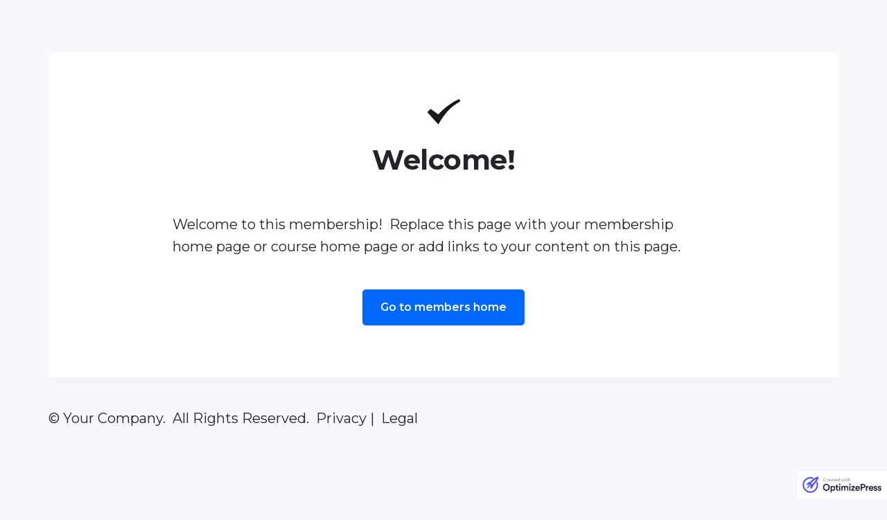

--- FILE ---
content_type: text/html; charset=UTF-8
request_url: https://seandfoster.com/op-mentor-after-login/
body_size: 50637
content:
<!DOCTYPE html>
<html lang="en-US" class="no-js no-svg" data-op3-support="no-js no-svg no-webp no-avif">
<head>
    <meta charset="UTF-8">
    <meta name="viewport" content="width=device-width, initial-scale=1">
    <link rel="profile" href="https://gmpg.org/xfn/11">
    <title>OptimizeMentor &#8211; After Login &#8211; PERPETUAL ADVANCEMENT ALLIANCE GROUP</title>
<meta name='robots' content='max-image-preview:large' />
<link rel='dns-prefetch' href='//js.stripe.com' />
<link rel='dns-prefetch' href='//fonts.googleapis.com' />
<link rel="alternate" type="application/rss+xml" title="PERPETUAL ADVANCEMENT ALLIANCE GROUP &raquo; Feed" href="https://seandfoster.com/feed/" />
<link rel="alternate" type="application/rss+xml" title="PERPETUAL ADVANCEMENT ALLIANCE GROUP &raquo; Comments Feed" href="https://seandfoster.com/comments/feed/" />
<link rel="alternate" title="oEmbed (JSON)" type="application/json+oembed" href="https://seandfoster.com/wp-json/oembed/1.0/embed?url=https%3A%2F%2Fseandfoster.com%2Fop-mentor-after-login%2F" />
<link rel="alternate" title="oEmbed (XML)" type="text/xml+oembed" href="https://seandfoster.com/wp-json/oembed/1.0/embed?url=https%3A%2F%2Fseandfoster.com%2Fop-mentor-after-login%2F&#038;format=xml" />
		<!-- This site uses the Google Analytics by ExactMetrics plugin v8.11.1 - Using Analytics tracking - https://www.exactmetrics.com/ -->
							<script src="//www.googletagmanager.com/gtag/js?id=G-3C0L39CX2N"  data-cfasync="false" data-wpfc-render="false" type="text/javascript" async></script>
			<script data-cfasync="false" data-wpfc-render="false" type="text/javascript">
				var em_version = '8.11.1';
				var em_track_user = true;
				var em_no_track_reason = '';
								var ExactMetricsDefaultLocations = {"page_location":"https:\/\/seandfoster.com\/op-mentor-after-login\/"};
								if ( typeof ExactMetricsPrivacyGuardFilter === 'function' ) {
					var ExactMetricsLocations = (typeof ExactMetricsExcludeQuery === 'object') ? ExactMetricsPrivacyGuardFilter( ExactMetricsExcludeQuery ) : ExactMetricsPrivacyGuardFilter( ExactMetricsDefaultLocations );
				} else {
					var ExactMetricsLocations = (typeof ExactMetricsExcludeQuery === 'object') ? ExactMetricsExcludeQuery : ExactMetricsDefaultLocations;
				}

								var disableStrs = [
										'ga-disable-G-3C0L39CX2N',
									];

				/* Function to detect opted out users */
				function __gtagTrackerIsOptedOut() {
					for (var index = 0; index < disableStrs.length; index++) {
						if (document.cookie.indexOf(disableStrs[index] + '=true') > -1) {
							return true;
						}
					}

					return false;
				}

				/* Disable tracking if the opt-out cookie exists. */
				if (__gtagTrackerIsOptedOut()) {
					for (var index = 0; index < disableStrs.length; index++) {
						window[disableStrs[index]] = true;
					}
				}

				/* Opt-out function */
				function __gtagTrackerOptout() {
					for (var index = 0; index < disableStrs.length; index++) {
						document.cookie = disableStrs[index] + '=true; expires=Thu, 31 Dec 2099 23:59:59 UTC; path=/';
						window[disableStrs[index]] = true;
					}
				}

				if ('undefined' === typeof gaOptout) {
					function gaOptout() {
						__gtagTrackerOptout();
					}
				}
								window.dataLayer = window.dataLayer || [];

				window.ExactMetricsDualTracker = {
					helpers: {},
					trackers: {},
				};
				if (em_track_user) {
					function __gtagDataLayer() {
						dataLayer.push(arguments);
					}

					function __gtagTracker(type, name, parameters) {
						if (!parameters) {
							parameters = {};
						}

						if (parameters.send_to) {
							__gtagDataLayer.apply(null, arguments);
							return;
						}

						if (type === 'event') {
														parameters.send_to = exactmetrics_frontend.v4_id;
							var hookName = name;
							if (typeof parameters['event_category'] !== 'undefined') {
								hookName = parameters['event_category'] + ':' + name;
							}

							if (typeof ExactMetricsDualTracker.trackers[hookName] !== 'undefined') {
								ExactMetricsDualTracker.trackers[hookName](parameters);
							} else {
								__gtagDataLayer('event', name, parameters);
							}
							
						} else {
							__gtagDataLayer.apply(null, arguments);
						}
					}

					__gtagTracker('js', new Date());
					__gtagTracker('set', {
						'developer_id.dNDMyYj': true,
											});
					if ( ExactMetricsLocations.page_location ) {
						__gtagTracker('set', ExactMetricsLocations);
					}
										__gtagTracker('config', 'G-3C0L39CX2N', {"allow_anchor":"true","forceSSL":"true","anonymize_ip":"true","link_attribution":"true","linker":{"domains":["truniversityempowermentmediagroup.com"]},"page_path":location.pathname + location.search + location.hash} );
										window.gtag = __gtagTracker;										(function () {
						/* https://developers.google.com/analytics/devguides/collection/analyticsjs/ */
						/* ga and __gaTracker compatibility shim. */
						var noopfn = function () {
							return null;
						};
						var newtracker = function () {
							return new Tracker();
						};
						var Tracker = function () {
							return null;
						};
						var p = Tracker.prototype;
						p.get = noopfn;
						p.set = noopfn;
						p.send = function () {
							var args = Array.prototype.slice.call(arguments);
							args.unshift('send');
							__gaTracker.apply(null, args);
						};
						var __gaTracker = function () {
							var len = arguments.length;
							if (len === 0) {
								return;
							}
							var f = arguments[len - 1];
							if (typeof f !== 'object' || f === null || typeof f.hitCallback !== 'function') {
								if ('send' === arguments[0]) {
									var hitConverted, hitObject = false, action;
									if ('event' === arguments[1]) {
										if ('undefined' !== typeof arguments[3]) {
											hitObject = {
												'eventAction': arguments[3],
												'eventCategory': arguments[2],
												'eventLabel': arguments[4],
												'value': arguments[5] ? arguments[5] : 1,
											}
										}
									}
									if ('pageview' === arguments[1]) {
										if ('undefined' !== typeof arguments[2]) {
											hitObject = {
												'eventAction': 'page_view',
												'page_path': arguments[2],
											}
										}
									}
									if (typeof arguments[2] === 'object') {
										hitObject = arguments[2];
									}
									if (typeof arguments[5] === 'object') {
										Object.assign(hitObject, arguments[5]);
									}
									if ('undefined' !== typeof arguments[1].hitType) {
										hitObject = arguments[1];
										if ('pageview' === hitObject.hitType) {
											hitObject.eventAction = 'page_view';
										}
									}
									if (hitObject) {
										action = 'timing' === arguments[1].hitType ? 'timing_complete' : hitObject.eventAction;
										hitConverted = mapArgs(hitObject);
										__gtagTracker('event', action, hitConverted);
									}
								}
								return;
							}

							function mapArgs(args) {
								var arg, hit = {};
								var gaMap = {
									'eventCategory': 'event_category',
									'eventAction': 'event_action',
									'eventLabel': 'event_label',
									'eventValue': 'event_value',
									'nonInteraction': 'non_interaction',
									'timingCategory': 'event_category',
									'timingVar': 'name',
									'timingValue': 'value',
									'timingLabel': 'event_label',
									'page': 'page_path',
									'location': 'page_location',
									'title': 'page_title',
									'referrer' : 'page_referrer',
								};
								for (arg in args) {
																		if (!(!args.hasOwnProperty(arg) || !gaMap.hasOwnProperty(arg))) {
										hit[gaMap[arg]] = args[arg];
									} else {
										hit[arg] = args[arg];
									}
								}
								return hit;
							}

							try {
								f.hitCallback();
							} catch (ex) {
							}
						};
						__gaTracker.create = newtracker;
						__gaTracker.getByName = newtracker;
						__gaTracker.getAll = function () {
							return [];
						};
						__gaTracker.remove = noopfn;
						__gaTracker.loaded = true;
						window['__gaTracker'] = __gaTracker;
					})();
									} else {
										console.log("");
					(function () {
						function __gtagTracker() {
							return null;
						}

						window['__gtagTracker'] = __gtagTracker;
						window['gtag'] = __gtagTracker;
					})();
									}
			</script>
							<!-- / Google Analytics by ExactMetrics -->
		    <style>
        .wi_webinar_widget {
            width: 100%;
            background-color: #fff;
            border-radius: 5px;
            -webkit-box-shadow: 0 1px 3px rgba(0, 0, 0, 0.3);
            -moz-box-shadow: 0 1px 3px rgba(0, 0, 0, 0.3);
            box-shadow: 0 1px 3px rgba(0, 0, 0, 0.3);
            /*border: 1px solid rgba(0,0,0,0.1);*/
            /*border-bottom: 2px solid rgba(0,0,0,0.2);*/
            /*padding: 10px;*/
            margin: 15px 10px;

            font-family: "HelveticaNeue-Light", "Helvetica Neue Light", "Helvetica Neue", Helvetica, Arial, "Lucida Grande", sans-serif;
            font-weight: 300;
        }

        .webinar_title {
            text-align: center;
            font-size: 24px;
            line-height: 36px;
            padding: 20px;
            border-bottom: 1px solid #DDD;
            color: #222222;
        }

        .wi_webinar_date {
            background-color: #C95456;
            color: #FFF;
            /*font-weight: bold;*/
            text-align: center;
            padding: 10px 20px;
            text-transform: uppercase;
            border-bottom: 2px solid rgba(0, 0, 0, 0.2);
            border-top: 2px solid rgba(0, 0, 0, 0.2);
        }

        .wi_webinar_sign_up {
            text-align: center;
            background-color: #F7F7F7;
            padding: 20px;
            border-bottom: 2px solid rgba(0, 0, 0, 0.2);
            color: #222222;
        }

        .wi_webinar_headline1 {
            display: block;
            font-size: 24px;
            font-weight: bold;
        }

        .wi_webinar_headline2 {
            display: block;
            margin-top: 5px;
            font-size: 14px;
        }

        .wi_signup_btn {
            border: 1px solid rgba(0, 0, 0, 0.1);
            width: 100% !important;
            background-color: #55B369 !important;
            display: block !important;
            margin-top: 10px !important;
            font-size: 18px !important;
            font-weight: bold !important;
            padding: 10px !important;
            border-radius: 5px !important;
            border-bottom: 2px solid rgba(0, 0, 0, 0.2) !important;
            text-decoration: none !important;
            color: #FFF !important;
            height: 46px !important;
            line-height: 23px !important;
        }

        .wi_signup_btn:hover {
            text-decoration: none !important;
            color: #FFF !important;
            background-color: #4ba05e !important;
        }

        .wi_webinar_input {
            display: block;
            margin-top: 10px;
            width: 100%;
            border-radius: 5px;
            height: 46px;
            line-height: 46px;
            padding-left: 10px;
            padding-right: 10px;
            border: 1px solid rgba(0, 0, 0, 0.1);
            border-bottom: 2px solid rgba(0, 0, 0, 0.2);
            box-sizing: border-box;
            -moz-box-sizing: border-box;
        }

        .wi_webinar_spam {
            border-top: 1px solid #DDD;
            padding-top: 15px;
            margin-top: 15px;
            text-transform: uppercase;
            font-size: 10px;
            color: #757575;
        }
    </style>
    <link rel='stylesheet' id='optimize-urgency-frontend-font-awesome-css' href='https://seandfoster.com/wp-content/plugins/op-urgency-3/public/assets/css/fontawesome.css?ver=1.1.0' type='text/css' media='all' />
<link rel='stylesheet' id='optimize-urgency-frontend-css' href='https://seandfoster.com/wp-content/plugins/op-urgency-3/public/assets/css/frontend.css?ver=1.1.0' type='text/css' media='all' />
<link rel='stylesheet' id='op3-reboot-css' href='https://seandfoster.com/wp-content/plugins/op-builder/public/assets/css/op3-reboot.css?build=31df5b79&#038;ver=d400fe807640fb2c5fb3417ace1d41ce' type='text/css' media='all' />
<link rel='stylesheet' id='op3-frontend-stylesheet-css' href='https://seandfoster.com/wp-content/plugins/op-builder/public/assets/cache/page__8694.main.css?build=31df5b79&#038;ver=d400fe807640fb2c5fb3417ace1d41ce' type='text/css' media='all' />
<script data-cfasync="false" type="text/javascript" src="https://seandfoster.com/wp-includes/js/jquery/jquery.min.js?ver=3.7.1" id="jquery-core-js"></script>
<script data-cfasync="false" type="text/javascript" src="https://seandfoster.com/wp-includes/js/jquery/jquery-migrate.min.js?ver=3.4.1" id="jquery-migrate-js"></script>
<script type="text/javascript" id="optimize-urgency-frontend-js-extra">
/* <![CDATA[ */
var op_urgency_tr = {"wp_verified":"Verified by WooCommerce","optimizecheckouts_verified":"Verified by OptimizeCheckouts","optimizepress_verified":"Verified Subscriber"};
//# sourceURL=optimize-urgency-frontend-js-extra
/* ]]> */
</script>
<script type="text/javascript" src="https://seandfoster.com/wp-content/plugins/op-urgency-3/public/assets/js/frontend.js?ver=1.1.0" id="optimize-urgency-frontend-js"></script>
<script type="text/javascript" src="https://js.stripe.com/v3/?ver=3" id="op3-stripe-js-js"></script>
<script type="text/javascript" id="op3-opc-global-object-handler-js-extra">
/* <![CDATA[ */
var optimizecart = {"ajax_url":"https://seandfoster.com/wp-admin/admin-ajax.php","assets_url":"https://seandfoster.com/wp-content/plugins/op-cart/public/assets/","rest_url":"https://seandfoster.com/wp-json/opc/v1","rest_nonce":"3b4b30c57e","locale":"en_US","detected_country":"US","current_user_email":"","translations":{"TAX ID":"TAX ID","Phone":"Phone","Credit/Debit Card":"Credit/Debit Card","Add New Card":"Add New Card","Use Credit Card":"Use Credit Card","Pay Using PayPal":"Pay Using PayPal","Validating Payment Method...":"Validating Payment Method...","Creating Order...":"Creating Order...","Confirming Card Payment...":"Confirming Card Payment...","Finishing Payment...":"Finishing Payment...","Payment Successful.":"Payment Successful.","Payment Successful, Redirecting...":"Payment Successful, Redirecting...","In":"In","Day":"Day","Days":"Days","Week":"Week","Weeks":"Weeks","Month":"Month","Months":"Months","Quarter":"Quarter","Year":"Year","Immediately":"Immediately"},"stripe_locale":"en","currency":"USD","currency_decimal_places":"2","seller_country":"US","stripe_apple_google_pay_enabled":"yes"};
//# sourceURL=op3-opc-global-object-handler-js-extra
/* ]]> */
</script>
<script type="text/javascript" id="op3-dashboard-tracking-js-extra">
/* <![CDATA[ */
var OPDashboardStats = {"pid":"8694","pageview_record_id":null,"rest_url":"https://seandfoster.com/wp-json/opd/v1/opd-tracking"};
//# sourceURL=op3-dashboard-tracking-js-extra
/* ]]> */
</script>
<script type="text/javascript" src="https://seandfoster.com/wp-content/plugins/op-dashboard/public/assets/js/tracking.js?ver=1.2.5" id="op3-dashboard-tracking-js"></script>
<script type="text/javascript" id="op3-support-js-after">
/* <![CDATA[ */
!function(){var A=document,e=A.documentElement,t="data-op3-support",n=function(A){e.setAttribute(t,e.getAttribute(t).replace(new RegExp("no-"+A,"g"),A))},a=function(A,e){var t=new Image;t.onload=function(){n(A)},t.src="data:image/"+A+";base64,"+e};n("js"),A.createElementNS&&A.createElementNS("http://www.w3.org/2000/svg","svg").createSVGRect&&n("svg"),a("webp","UklGRhoAAABXRUJQVlA4TA0AAAAvAAAAEAcQERGIiP4HAA=="),a("avif","[base64]")}();
//# sourceURL=op3-support-js-after
/* ]]> */
</script>
<link rel="https://api.w.org/" href="https://seandfoster.com/wp-json/" /><link rel="alternate" title="JSON" type="application/json" href="https://seandfoster.com/wp-json/wp/v2/pages/8694" /><link rel="EditURI" type="application/rsd+xml" title="RSD" href="https://seandfoster.com/xmlrpc.php?rsd" />
<link rel="canonical" href="https://seandfoster.com/op-mentor-after-login/" />
<meta name="generator" content="Redux 4.5.10" /><style>:root { --op-magic-overlay-image: url("https://seandfoster.com/wp-content/plugins/op-builder/public/assets/img/elements/video/sound-on.png"); }</style>    <style type="text/css">
        
        body {
            font-size: 16px;
            font-family: Raleway, sans-serif;
        }
        
        /* Header Bar Title */
        h1.header-title {
            font-size: 36px;
        }
    
        ul#primary-menu > li > a,
        ul.slicknav_nav > li > a {
            font-size: 14px;
        }
        
        /* Light Coloured Nav Items Toggle*/
                
        
        /* Primary Font Rules */
        h1, h2, h3, h4, h5, h6,
        h1.header-title,
        div.hero-overlay h2,
        button.dark-btn,
        address,
        div#search-form h4,
        p.footer,
        .front-page-content div.hero-overlay h2,
        .front-page-content h2.feature-content-title,
        section.features-section h2,
        section.features-section .feature-cta h3,
        section.features-section .feature-cta p,
        .recent-article h4,
        .recent-article h5 a,
        footer.entry-footer span.edit-link a,
        h2.comments-title,
        div#search-form form.search-form input[type="submit"],
        .woocommerce .woocommerce-message a.button,
        .woocommerce button.button,
        a.button.add_to_cart_button,
        a.button.product_type_variable,
        li.product a.added_to_cart,
        ul.products li.product h3,
        aside.widget_search input.search-field,
        aside.widget ul li a,
        h2.widget-title,
        .blog-post-overlay h2.post-title,
        .blog-index-content h2,
        p.form-submit input,
        div#comments div#respond h3,
        div.comment-metadata span.edit-link a,
        div.reply a,
        .archive .entry-content,
        .type-event header.post-header div.location,
        .type-event header.post-header div.date,
        .relia-service.col-sm-4 p,
        .relia-contact-info .row .col-sm-4 > div,
        .relia-pricing-table .subtitle,
        .relia-pricing-table .description,
        form#relia-contact-form label
        {
            font-family: Dosis, sans-serif;
        }
        aside.widget.woocommerce a.button,
        .woocommerce input[type="submit"] { font-family: Dosis, sans-serif !important; }
        
        
        /* Secondary Font Rules */
        p.header-description,
        .woocommerce div#reviews h3,
        .woocommerce-tabs ul.wc-tabs li,
        div.panel.wc-tab p,
        div.panel.wc-tab h2, 
        div.related.products h2,
        .woocommerce .product_meta,
        .woocommerce .quantity .qty,
        .woocommerce .woocommerce-review-link,
        .woocommerce .summary p,
        .woocommerce .product .onsale,
        .woocommerce ul.products li.product .price,
        p.woocommerce-result-count,
        nav.woocommerce-breadcrumb,
        aside.widget.woocommerce,
        aside.widget_text p,
        aside.widget_tag_cloud div.tagcloud a,
        aside.widget table th,
        aside.widget table td,
        aside.widget table caption,
        aside.widget ul li,
        .woocommerce div.cart-collaterals h2,
        .woocommerce a.added_to_cart,
        .woocommerce .woocommerce-message,
        div.homepage-page-content div.pagination-links,
        .woocommerce-cart .wc-proceed-to-checkout a.checkout-button,
        a.blog-post-read-more,
        div#comments div#respond form p 
        div.comment-metadata a,
        li.comment div.comment-author span.says,
        li.comment div.comment-author b,
        div.nav-links a,
        p.post-meta,
        div.entry-meta,
        footer.entry-footer,
        div#search-form form.search-form input[type="search"],
        ul.slicknav_nav > li > ul > li a,
        ul.slicknav_nav > li > a,
        ul#primary-menu li ul li a,
        ul#primary-menu li a,
        a.relia-cart,
        dl dd,
        dl dt,
        td, 
        th,
        form#relia-contact-form input[type="text"],
        form#relia-contact-form textarea,
        #relia-contact-form input.relia-button,
        #relia-contact-form .mail-sent,
        #relia-contact-form .mail-not-sent,
        .relia-callout a.relia-button,
        .relia-pricing-table .price,
        ul#relia-testimonials .testimonial-author,
        a.apply.secondary-button,
        .news-item div.date
        {
            font-family: Abel, sans-serif;
        }
        
        .recent-article h5 a {
            font-family: Abel, sans-serif !important;
        }
        
                    
        header#masthead section.page-header-block {
            background-color: #00093f;
        }
        
        footer.site-footer {
            background-color: #00093f;
        }

        div.col-md-12.hero-banner {
            height: 600px;
        }

        div#slider-content-overlay,
        div.col-md-12.hero-banner .hero-overlay {
            background-color: rgba(0,0,0,0.5);
        }

        div.hero-overlay h2,
        div#slider-content-overlay h2 { font-size: 50px; }

        div.big-hero-buttons button { font-size: 14px; }
        
                
                    
    </style>
    <style type="text/css" id="tve_global_variables">:root{}</style>	<noscript><style>.woocommerce-product-gallery{ opacity: 1 !important; }</style></noscript>
	
<!-- Open graph tags by Optimizepress -->
<meta property="og:title" content="OptimizeMentor &ndash; After Login"/>
<meta property="og:url" content="https://seandfoster.com/op-mentor-after-login/"/>
<meta property="twitter:title" content="OptimizeMentor &ndash; After Login"/>
<!-- Optimizepress -->

<!-- Fonts used by OptimizePress -->
<link rel="preconnect" href="https://fonts.gstatic.com" crossorigin />
<link rel="preload" as="style" href="https://fonts.googleapis.com/css?family=IBM+Plex+Sans:300,400,500,600,700|Montserrat:300,400,500,600,700|Poppins:300,400,500,600,700&amp;display=swap" />
<noscript><link rel="stylesheet" href="https://fonts.googleapis.com/css?family=IBM+Plex+Sans:300,400,500,600,700|Montserrat:300,400,500,600,700|Poppins:300,400,500,600,700&amp;display=swap" /></noscript>
<link rel="stylesheet" href="https://fonts.googleapis.com/css?family=IBM+Plex+Sans:300,400,500,600,700|Montserrat:300,400,500,600,700|Poppins:300,400,500,600,700&amp;display=swap" media="print" onload="this.onload=null;this.media='all'" />
<!-- / OptimizePress. -->
<link rel="icon" href="https://seandfoster.com/wp-content/uploads/2024/09/aa_business_couple_silhouette_22_512-100x100.png" sizes="32x32" />
<link rel="icon" href="https://seandfoster.com/wp-content/uploads/2024/09/aa_business_couple_silhouette_22_512-300x300.png" sizes="192x192" />
<link rel="apple-touch-icon" href="https://seandfoster.com/wp-content/uploads/2024/09/aa_business_couple_silhouette_22_512-300x300.png" />
<meta name="msapplication-TileImage" content="https://seandfoster.com/wp-content/uploads/2024/09/aa_business_couple_silhouette_22_512-300x300.png" />
<style id="op3-custom-css"></style><style id='global-styles-inline-css' type='text/css'>
:root{--wp--preset--aspect-ratio--square: 1;--wp--preset--aspect-ratio--4-3: 4/3;--wp--preset--aspect-ratio--3-4: 3/4;--wp--preset--aspect-ratio--3-2: 3/2;--wp--preset--aspect-ratio--2-3: 2/3;--wp--preset--aspect-ratio--16-9: 16/9;--wp--preset--aspect-ratio--9-16: 9/16;--wp--preset--color--black: #000000;--wp--preset--color--cyan-bluish-gray: #abb8c3;--wp--preset--color--white: #ffffff;--wp--preset--color--pale-pink: #f78da7;--wp--preset--color--vivid-red: #cf2e2e;--wp--preset--color--luminous-vivid-orange: #ff6900;--wp--preset--color--luminous-vivid-amber: #fcb900;--wp--preset--color--light-green-cyan: #7bdcb5;--wp--preset--color--vivid-green-cyan: #00d084;--wp--preset--color--pale-cyan-blue: #8ed1fc;--wp--preset--color--vivid-cyan-blue: #0693e3;--wp--preset--color--vivid-purple: #9b51e0;--wp--preset--gradient--vivid-cyan-blue-to-vivid-purple: linear-gradient(135deg,rgb(6,147,227) 0%,rgb(155,81,224) 100%);--wp--preset--gradient--light-green-cyan-to-vivid-green-cyan: linear-gradient(135deg,rgb(122,220,180) 0%,rgb(0,208,130) 100%);--wp--preset--gradient--luminous-vivid-amber-to-luminous-vivid-orange: linear-gradient(135deg,rgb(252,185,0) 0%,rgb(255,105,0) 100%);--wp--preset--gradient--luminous-vivid-orange-to-vivid-red: linear-gradient(135deg,rgb(255,105,0) 0%,rgb(207,46,46) 100%);--wp--preset--gradient--very-light-gray-to-cyan-bluish-gray: linear-gradient(135deg,rgb(238,238,238) 0%,rgb(169,184,195) 100%);--wp--preset--gradient--cool-to-warm-spectrum: linear-gradient(135deg,rgb(74,234,220) 0%,rgb(151,120,209) 20%,rgb(207,42,186) 40%,rgb(238,44,130) 60%,rgb(251,105,98) 80%,rgb(254,248,76) 100%);--wp--preset--gradient--blush-light-purple: linear-gradient(135deg,rgb(255,206,236) 0%,rgb(152,150,240) 100%);--wp--preset--gradient--blush-bordeaux: linear-gradient(135deg,rgb(254,205,165) 0%,rgb(254,45,45) 50%,rgb(107,0,62) 100%);--wp--preset--gradient--luminous-dusk: linear-gradient(135deg,rgb(255,203,112) 0%,rgb(199,81,192) 50%,rgb(65,88,208) 100%);--wp--preset--gradient--pale-ocean: linear-gradient(135deg,rgb(255,245,203) 0%,rgb(182,227,212) 50%,rgb(51,167,181) 100%);--wp--preset--gradient--electric-grass: linear-gradient(135deg,rgb(202,248,128) 0%,rgb(113,206,126) 100%);--wp--preset--gradient--midnight: linear-gradient(135deg,rgb(2,3,129) 0%,rgb(40,116,252) 100%);--wp--preset--font-size--small: 13px;--wp--preset--font-size--medium: 20px;--wp--preset--font-size--large: 36px;--wp--preset--font-size--x-large: 42px;--wp--preset--spacing--20: 0.44rem;--wp--preset--spacing--30: 0.67rem;--wp--preset--spacing--40: 1rem;--wp--preset--spacing--50: 1.5rem;--wp--preset--spacing--60: 2.25rem;--wp--preset--spacing--70: 3.38rem;--wp--preset--spacing--80: 5.06rem;--wp--preset--shadow--natural: 6px 6px 9px rgba(0, 0, 0, 0.2);--wp--preset--shadow--deep: 12px 12px 50px rgba(0, 0, 0, 0.4);--wp--preset--shadow--sharp: 6px 6px 0px rgba(0, 0, 0, 0.2);--wp--preset--shadow--outlined: 6px 6px 0px -3px rgb(255, 255, 255), 6px 6px rgb(0, 0, 0);--wp--preset--shadow--crisp: 6px 6px 0px rgb(0, 0, 0);}:where(.is-layout-flex){gap: 0.5em;}:where(.is-layout-grid){gap: 0.5em;}body .is-layout-flex{display: flex;}.is-layout-flex{flex-wrap: wrap;align-items: center;}.is-layout-flex > :is(*, div){margin: 0;}body .is-layout-grid{display: grid;}.is-layout-grid > :is(*, div){margin: 0;}:where(.wp-block-columns.is-layout-flex){gap: 2em;}:where(.wp-block-columns.is-layout-grid){gap: 2em;}:where(.wp-block-post-template.is-layout-flex){gap: 1.25em;}:where(.wp-block-post-template.is-layout-grid){gap: 1.25em;}.has-black-color{color: var(--wp--preset--color--black) !important;}.has-cyan-bluish-gray-color{color: var(--wp--preset--color--cyan-bluish-gray) !important;}.has-white-color{color: var(--wp--preset--color--white) !important;}.has-pale-pink-color{color: var(--wp--preset--color--pale-pink) !important;}.has-vivid-red-color{color: var(--wp--preset--color--vivid-red) !important;}.has-luminous-vivid-orange-color{color: var(--wp--preset--color--luminous-vivid-orange) !important;}.has-luminous-vivid-amber-color{color: var(--wp--preset--color--luminous-vivid-amber) !important;}.has-light-green-cyan-color{color: var(--wp--preset--color--light-green-cyan) !important;}.has-vivid-green-cyan-color{color: var(--wp--preset--color--vivid-green-cyan) !important;}.has-pale-cyan-blue-color{color: var(--wp--preset--color--pale-cyan-blue) !important;}.has-vivid-cyan-blue-color{color: var(--wp--preset--color--vivid-cyan-blue) !important;}.has-vivid-purple-color{color: var(--wp--preset--color--vivid-purple) !important;}.has-black-background-color{background-color: var(--wp--preset--color--black) !important;}.has-cyan-bluish-gray-background-color{background-color: var(--wp--preset--color--cyan-bluish-gray) !important;}.has-white-background-color{background-color: var(--wp--preset--color--white) !important;}.has-pale-pink-background-color{background-color: var(--wp--preset--color--pale-pink) !important;}.has-vivid-red-background-color{background-color: var(--wp--preset--color--vivid-red) !important;}.has-luminous-vivid-orange-background-color{background-color: var(--wp--preset--color--luminous-vivid-orange) !important;}.has-luminous-vivid-amber-background-color{background-color: var(--wp--preset--color--luminous-vivid-amber) !important;}.has-light-green-cyan-background-color{background-color: var(--wp--preset--color--light-green-cyan) !important;}.has-vivid-green-cyan-background-color{background-color: var(--wp--preset--color--vivid-green-cyan) !important;}.has-pale-cyan-blue-background-color{background-color: var(--wp--preset--color--pale-cyan-blue) !important;}.has-vivid-cyan-blue-background-color{background-color: var(--wp--preset--color--vivid-cyan-blue) !important;}.has-vivid-purple-background-color{background-color: var(--wp--preset--color--vivid-purple) !important;}.has-black-border-color{border-color: var(--wp--preset--color--black) !important;}.has-cyan-bluish-gray-border-color{border-color: var(--wp--preset--color--cyan-bluish-gray) !important;}.has-white-border-color{border-color: var(--wp--preset--color--white) !important;}.has-pale-pink-border-color{border-color: var(--wp--preset--color--pale-pink) !important;}.has-vivid-red-border-color{border-color: var(--wp--preset--color--vivid-red) !important;}.has-luminous-vivid-orange-border-color{border-color: var(--wp--preset--color--luminous-vivid-orange) !important;}.has-luminous-vivid-amber-border-color{border-color: var(--wp--preset--color--luminous-vivid-amber) !important;}.has-light-green-cyan-border-color{border-color: var(--wp--preset--color--light-green-cyan) !important;}.has-vivid-green-cyan-border-color{border-color: var(--wp--preset--color--vivid-green-cyan) !important;}.has-pale-cyan-blue-border-color{border-color: var(--wp--preset--color--pale-cyan-blue) !important;}.has-vivid-cyan-blue-border-color{border-color: var(--wp--preset--color--vivid-cyan-blue) !important;}.has-vivid-purple-border-color{border-color: var(--wp--preset--color--vivid-purple) !important;}.has-vivid-cyan-blue-to-vivid-purple-gradient-background{background: var(--wp--preset--gradient--vivid-cyan-blue-to-vivid-purple) !important;}.has-light-green-cyan-to-vivid-green-cyan-gradient-background{background: var(--wp--preset--gradient--light-green-cyan-to-vivid-green-cyan) !important;}.has-luminous-vivid-amber-to-luminous-vivid-orange-gradient-background{background: var(--wp--preset--gradient--luminous-vivid-amber-to-luminous-vivid-orange) !important;}.has-luminous-vivid-orange-to-vivid-red-gradient-background{background: var(--wp--preset--gradient--luminous-vivid-orange-to-vivid-red) !important;}.has-very-light-gray-to-cyan-bluish-gray-gradient-background{background: var(--wp--preset--gradient--very-light-gray-to-cyan-bluish-gray) !important;}.has-cool-to-warm-spectrum-gradient-background{background: var(--wp--preset--gradient--cool-to-warm-spectrum) !important;}.has-blush-light-purple-gradient-background{background: var(--wp--preset--gradient--blush-light-purple) !important;}.has-blush-bordeaux-gradient-background{background: var(--wp--preset--gradient--blush-bordeaux) !important;}.has-luminous-dusk-gradient-background{background: var(--wp--preset--gradient--luminous-dusk) !important;}.has-pale-ocean-gradient-background{background: var(--wp--preset--gradient--pale-ocean) !important;}.has-electric-grass-gradient-background{background: var(--wp--preset--gradient--electric-grass) !important;}.has-midnight-gradient-background{background: var(--wp--preset--gradient--midnight) !important;}.has-small-font-size{font-size: var(--wp--preset--font-size--small) !important;}.has-medium-font-size{font-size: var(--wp--preset--font-size--medium) !important;}.has-large-font-size{font-size: var(--wp--preset--font-size--large) !important;}.has-x-large-font-size{font-size: var(--wp--preset--font-size--x-large) !important;}
/*# sourceURL=global-styles-inline-css */
</style>
<link rel='stylesheet' id='wc-stripe-blocks-checkout-style-css' href='https://seandfoster.com/wp-content/plugins/woocommerce-gateway-stripe/build/upe-blocks.css?ver=5149cca93b0373758856' type='text/css' media='all' />
<link rel='stylesheet' id='wc-blocks-style-css' href='https://seandfoster.com/wp-content/plugins/woocommerce/assets/client/blocks/wc-blocks.css?ver=wc-10.4.3' type='text/css' media='all' />
</head>

<body data-rsssl=1 class="wp-singular page-template page-template-op_builder_blank page page-id-8694 wp-theme-relia theme-relia woocommerce-no-js opc-stripe-connected opc-paypal-connected">

<div class="op3-designer-element op3-designer-element--content">
<div data-op3-children="1"><div id="op3-element-fmYPB6MZ" class="op3-element " data-op3-uuid="fmYPB6MZ" data-op3-gid="" data-op3-element-type="section" data-op3-element-spec="" data-op3-element-caption="Section #fmYPB6MZ" data-op-visibility-hidden="0" data-op-element-hidden="0" data-op3-style-id="" data-op3-has-children="1"><div data-op3-element-container><div data-op3-children="2"><div id="op3-element-bUgf93pP" class="op3-element " data-op3-uuid="bUgf93pP" data-op3-gid="" data-op3-element-type="row" data-op3-element-spec="" data-op3-element-caption="Row #bUgf93pP" data-op-visibility-hidden="0" data-op-element-hidden="0" data-op3-style-id="" data-op3-has-children="1"><div data-op3-element-container><div data-op3-border><div data-op3-background="base"></div></div><div data-op3-children="1" data-op3-stack-columns-desktop="0" data-op3-stack-columns-desktop-reverse="0" data-op3-stack-columns-tablet="0" data-op3-stack-columns-tablet-reverse="0" data-op3-stack-columns-mobile="1" data-op3-stack-columns-mobile-reverse="0" data-op3-wrap-columns-desktop="0" data-op3-wrap-columns-tablet="0" data-op3-wrap-columns-mobile="0"><div id="op3-element-Nt5c4ZYd" class="op3-element " data-op3-uuid="Nt5c4ZYd" data-op3-gid="" data-op3-element-type="column" data-op3-element-spec="" data-op3-element-caption="Column #Nt5c4ZYd" data-op-visibility-hidden="0" data-op-element-hidden="0" data-op3-style-id="" data-op3-has-children="1"><div class="op3-column-content op3-background-parent"><div data-op3-element-container><div data-op3-children="4"><div id="op3-element-3zEjh7DL" class="op3-element " data-op3-uuid="3zEjh7DL" data-op3-gid="" data-op3-element-type="icon" data-op3-element-spec="" data-op3-element-caption="Icon #3zEjh7DL" data-op-visibility-hidden="0" data-op-element-hidden="0" data-op3-style-id="" data-op3-has-children="0"><div class="op3-element__container op3-element-icon__container"><div class="op3-element__wrapper op3-element-icon__wrapper" data-op3-iconframe="filled" data-op3-iconshape="circle" data-op3-icon="op3-icon-check-curve-2"><i class="op3-element__icon op3-element-icon__icon op3-icon op3-icon1 op3-icon-check-curve-2"><svg class="op3-icon-svg" width="1em" height="1em"><use href="https://seandfoster.com/wp-content/plugins/op-builder/public/assets/cache/page__8694.icons.svg?ver=1755194124#op3-icons-check-curve-2" /></svg></i></div></div></div><div id="op3-element-HOCEEi1C" class="op3-element " data-op3-uuid="HOCEEi1C" data-op3-gid="" data-op3-element-type="headline" data-op3-element-spec="" data-op3-element-caption="Headline #HOCEEi1C" data-op-visibility-hidden="0" data-op-element-hidden="0" data-op3-style-id="" data-op3-has-children="0"><div class="op3-element__container op3-element-headline__container"><div class="op3-element__contenteditable op3-element-headline__contenteditable op3-element-headline__contenteditable--html" data-op3-contenteditable><h1>Welcome!<br></h1></div></div></div><div id="op3-element-EY9mrxmI" class="op3-element " data-op3-uuid="EY9mrxmI" data-op3-gid="" data-op3-element-type="text" data-op3-element-spec="" data-op3-element-caption="Text Editor #EY9mrxmI" data-op-visibility-hidden="0" data-op-element-hidden="0" data-op3-style-id="" data-op3-has-children="0"><div class="op3-element__container op3-element-text__container"><div class="op3-element__contenteditable op3-element-text__contenteditable op3-element-text__contenteditable--html" data-op3-contenteditable><p>Welcome to this membership!&nbsp; Replace this page with your membership home page or course home page or add links to your content on this page.<br></p></div></div></div><div id="op3-element-vRDrYE9Z" class="op3-element " data-op3-uuid="vRDrYE9Z" data-op3-gid="" data-op3-element-type="button" data-op3-element-spec="" data-op3-element-caption="Button #vRDrYE9Z" data-op-visibility-hidden="0" data-op-element-hidden="0" data-op3-style-id="" data-op3-has-children="0"><a aria-label="Button link" href="" class="op3-element__tcp--non-a op3-link op3-background-ancestor" target="_self"  data-op-action="link" data-op3-smooth-scroll="0" data-op-effect-style="" data-op-effect-style-hover=""><div data-op3-background="overlay"></div><div class="op3-text-container"><div class="op3-text op3-html1" data-op3-contenteditable><div>Go to members home<br></div></div></div></a></div></div></div></div></div></div></div></div><div id="op3-element-tOemm5fY" class="op3-element " data-op3-uuid="tOemm5fY" data-op3-gid="" data-op3-element-type="row" data-op3-element-spec="" data-op3-element-caption="Row #tOemm5fY" data-op-visibility-hidden="0" data-op-element-hidden="0" data-op3-style-id="" data-op3-has-children="1"><div data-op3-element-container><div data-op3-children="1" data-op3-stack-columns-desktop="0" data-op3-stack-columns-desktop-reverse="0" data-op3-stack-columns-tablet="0" data-op3-stack-columns-tablet-reverse="0" data-op3-stack-columns-mobile="1" data-op3-stack-columns-mobile-reverse="0" data-op3-wrap-columns-desktop="0" data-op3-wrap-columns-tablet="0" data-op3-wrap-columns-mobile="0"><div id="op3-element-Uhlw6fc3" class="op3-element " data-op3-uuid="Uhlw6fc3" data-op3-gid="" data-op3-element-type="column" data-op3-element-spec="" data-op3-element-caption="Column #Uhlw6fc3" data-op-visibility-hidden="0" data-op-element-hidden="0" data-op3-style-id="" data-op3-has-children="1"><div class="op3-column-content op3-background-parent"><div data-op3-element-container><div data-op3-children="1"><div id="op3-element-oZRNecLD" class="op3-element " data-op3-uuid="oZRNecLD" data-op3-gid="" data-op3-element-type="text" data-op3-element-spec="" data-op3-element-caption="Text Editor #oZRNecLD" data-op-visibility-hidden="0" data-op-element-hidden="0" data-op3-style-id="" data-op3-has-children="0"><div class="op3-element__container op3-element-text__container"><div class="op3-element__contenteditable op3-element-text__contenteditable op3-element-text__contenteditable--html" data-op3-contenteditable><p>© Your Company.&nbsp; All Rights Reserved.&nbsp; Privacy |&nbsp; Legal</p></div></div></div></div></div></div></div></div></div></div></div></div></div></div>
</div><!-- .op3-designer-element--content -->

    <script type="speculationrules">
{"prefetch":[{"source":"document","where":{"and":[{"href_matches":"/*"},{"not":{"href_matches":["/wp-*.php","/wp-admin/*","/wp-content/uploads/*","/wp-content/*","/wp-content/plugins/*","/wp-content/themes/relia/*","/*\\?(.+)"]}},{"not":{"selector_matches":"a[rel~=\"nofollow\"]"}},{"not":{"selector_matches":".no-prefetch, .no-prefetch a"}}]},"eagerness":"conservative"}]}
</script>
<div class="ws-plugin--s2member-s-badge">
	<img src="//www.s2member.com/s-badges/s-badge.php?v=1&amp;site_url=https%3A%2F%2Fseandfoster.com" width="200" height="55" style="border:0; width:200px; height:55px;" alt="s2Member&reg;" title="s2Member&reg; (Security for WordPress&reg;)" />
</div><div id="wpconsent-root" style="--wpconsent-z-index: 900000; --wpconsent-background: #04194e; --wpconsent-text: #ffffff; --wpconsent-outline-color: rgba(255, 255, 255, 0.2); --wpconsent-accept-bg: #ffcd2a; --wpconsent-cancel-bg: #ffffff; --wpconsent-preferences-bg: #ffffff; --wpconsent-accept-color: #000000; --wpconsent-cancel-color: #000000; --wpconsent-preferences-color: #000000; --wpconsent-font-size: 16px;"><div id="wpconsent-container" style="display: none;"></div><template id="wpconsent-template"><div class="wpconsent-banner-holder wpconsent-banner-long wpconsent-banner-long-bottom" id="wpconsent-banner-holder" tabindex="-1" role="dialog"><div class="wpconsent-banner" part="wpconsent-banner"><div class="wpconsent-banner-body" part="wpconsent-banner-body"><h2 id="wpconsent-banner-title" class="screen-reader-text">Cookie Consent</h2><div class="wpconsent-banner-message" tabindex="0"><p>We use cookies to improve your experience on our site. By using our site, you consent to cookies.</p>
</div></div><div class="wpconsent-banner-footer wpconsent-button-size-small wpconsent-button-corner-slightly-rounded wpconsent-button-type-filled" part="wpconsent-banner-footer"><button type="button" id="wpconsent-preferences-all" class="wpconsent-preferences-cookies wpconsent-banner-button wpconsent-preferences-all" part="wpconsent-button-preferences">Preferences</button><button type="button" id="wpconsent-cancel-all" class="wpconsent-cancel-cookies wpconsent-banner-button wpconsent-cancel-all" part="wpconsent-button-cancel">Reject</button><button type="button" id="wpconsent-accept-all" class="wpconsent-accept-cookies wpconsent-banner-button wpconsent-accept-all" part="wpconsent-button-accept">Accept All</button></div></div></div><div id="wpconsent-preferences-modal" class="wpconsent-preferences-modal" style="display:none;" tabindex="-1" role="dialog" aria-modal="true" part="wpconsent-preferences-modal"><div class="wpconsent-preferences-content" part="wpconsent-preferences-content"><div class="wpconsent-preferences-header" part="wpconsent-preferences-header"><h2 id="wpconsent-preferences-title" tabindex="0" part="wpconsent-preferences-title">This website uses cookies</h2><div class="wpconsent-preferences-header-right"><button class="wpconsent-preferences-header-close" id="wpconsent-preferences-close" aria-label="Close" aria-label="Close" part="wpconsent-preferences-close">&times;</button></div></div><div class="wpconsent-preferences-body"><div class="wpconsent_preferences_panel_description" part="wpconsent-preferences-description"><p>Websites store cookies to enhance functionality and personalise your experience. You can manage your preferences, but blocking some cookies may impact site performance and services.</p>
</div><div class="wpconsent-preference-cookies wpconsent-preferences-accordion" part="wpconsent-preferences-accordion"><div class="wpconsent-preferences-accordion-item wpconsent-cookie-category wpconsent-cookie-category-essential" part="wpconsent-accordion-item wpconsent-category-essential"><div class="wpconsent-preferences-accordion-header" part="wpconsent-accordion-header"><div class="wpconsent-cookie-category-text"><button class="wpconsent-preferences-accordion-toggle" aria-label="Toggle Essential" aria-expanded="false" part="wpconsent-accordion-toggle"><span class="wpconsent-preferences-accordion-arrow"></span></button><label for="cookie-category-essential">Essential</label></div><div class="wpconsent-cookie-category-checkbox"><label class="wpconsent-preferences-checkbox-toggle wpconsent-preferences-checkbox-toggle-disabled" part="wpconsent-checkbox-toggle wpconsent-checkbox-toggle-disabled"><input type="checkbox" id="cookie-category-essential" checked disabled><span class="wpconsent-preferences-checkbox-toggle-slider"></span></label></div></div><div class="wpconsent-preferences-accordion-content" part="wpconsent-accordion-content"><p class="wpconsent-category-description" tabindex="0">Essential cookies enable basic functions and are necessary for the proper function of the website.</p><div class="wpconsent-preferences-cookies-list" part="wpconsent-cookies-list"><div class="wpconsent-preferences-list-header" part="wpconsent-cookies-list-header"><div class="cookie-name">Name</div><div class="cookie-desc">Description</div><div class="cookie-duration">Duration</div></div><div class="wpconsent-preferences-list-item" data-cookie-id="9452" part="wpconsent-cookies-list-item"><div class="cookie-name">Cookie Preferences</div><div class="cookie-desc">This cookie is used to store the user's cookie consent preferences.</div><div class="cookie-duration">30 days</div></div></div></div></div></div></div><div class="wpconsent-preferences-actions" part="wpconsent-preferences-actions"><div class="wpconsent-preferences-buttons wpconsent-button-size-small wpconsent-button-corner-slightly-rounded wpconsent-button-type-filled" part="wpconsent-preferences-buttons"><div class="wpconsent-preferences-buttons-left" part="wpconsent-preferences-buttons-left"><button class="wpconsent-accept-all wpconsent-banner-button" part="wpconsent-preferences-accept-button">Accept All</button><button class="wpconsent-close-preferences wpconsent-banner-button" part="wpconsent-preferences-cancel-button">Close</button></div><button class="wpconsent-save-preferences wpconsent-banner-button" part="wpconsent-preferences-save-button">Save and Close</button></div></div></div></div><button id="wpconsent-consent-floating" class="wpconsent-consent-floating-button" part="wpconsent-settings-button" style="background-color: #04194e; color: #ffffff;" aria-label="Cookie Preferences"><svg class="wpconsent-icon wpconsent-icon-preferences" width="24" height="24" viewBox="0 -960 960 960" xmlns="http://www.w3.org/2000/svg"><path d="m370-80-16-128q-13-5-24.5-12T307-235l-119 50L78-375l103-78q-1-7-1-13.5v-27q0-6.5 1-13.5L78-585l110-190 119 50q11-8 23-15t24-12l16-128h220l16 128q13 5 24.5 12t22.5 15l119-50 110 190-103 78q1 7 1 13.5v27q0 6.5-2 13.5l103 78-110 190-118-50q-11 8-23 15t-24 12L590-80H370Zm70-80h79l14-106q31-8 57.5-23.5T639-327l99 41 39-68-86-65q5-14 7-29.5t2-31.5q0-16-2-31.5t-7-29.5l86-65-39-68-99 42q-22-23-48.5-38.5T533-694l-13-106h-79l-14 106q-31 8-57.5 23.5T321-633l-99-41-39 68 86 64q-5 15-7 30t-2 32q0 16 2 31t7 30l-86 65 39 68 99-42q22 23 48.5 38.5T427-266l13 106Zm42-180q58 0 99-41t41-99q0-58-41-99t-99-41q-59 0-99.5 41T342-480q0 58 40.5 99t99.5 41Zm-2-140Z" fill="#ffffff" /></svg></button></template></div>
	<script type='text/javascript'>
		(function () {
			var c = document.body.className;
			c = c.replace(/woocommerce-no-js/, 'woocommerce-js');
			document.body.className = c;
		})();
	</script>
	<script type="text/javascript" id="op3-frontend-script-inline-js-after">
/* <![CDATA[ */
;window.OP3={"Meta":{"wpLocale":"en_US","pageTitle":"OptimizeMentor \u2013 After Login","pageDescription":"","pageFeaturedImage":false,"pageId":8694,"pageAuthorId":6,"pageAuthorName":"SeraYahu Yahudah Yashar'Al","pageAuthorAvatar":"https:\/\/secure.gravatar.com\/avatar\/047764c686effe40fa7efcf7e253ae7a368729926d92c1c0e468e58a0f669eb9?s=96&d=mm&r=g","pageAuthorPermalink":"https:\/\/seandfoster.com\/author\/truth_titan_7272\/","pageAuthorTitle":"","pageAuthorDescription":"","pageAuthorWebsite":"https:\/\/SeanDFoster.com","filter":null,"homeUrl":"https:\/\/seandfoster.com","siteUrl":"https:\/\/seandfoster.com","pageUrl":"https:\/\/seandfoster.com\/op-mentor-after-login","assetsUrl":"https:\/\/seandfoster.com\/wp-content\/plugins\/op-builder\/public\/assets\/","timestamp":1755194124,"isScreenshot":false},"Settings":{"restNonce":"3b4b30c57e","lazyLoadAssets":"default","intlTelInput":null,"google":{"recaptchaSiteKey":false},"facebook":{"appId":false,"lang":false}}};
//# sourceURL=op3-frontend-script-inline-js-after
/* ]]> */
</script>
<script type="text/javascript" src="https://seandfoster.com/wp-content/plugins/op-builder/public/assets/cache/page__8694.main.js?build=31df5b79&amp;ver=d400fe807640fb2c5fb3417ace1d41ce" id="op3-frontend-scripts-main-js"></script>
<script type="text/javascript">/*<![CDATA[*/if ( !window.TL_Const ) {var TL_Const={"security":"867f0bd76a","ajax_url":"https:\/\/seandfoster.com\/wp-admin\/admin-ajax.php","forms":[],"action_conversion":"tve_leads_ajax_conversion","action_impression":"tve_leads_ajax_impression","ajax_load":0,"main_group_id":295,"display_options":{"allowed_post_types":[],"flag_url_match":null},"custom_post_data":[],"current_screen":{"screen_type":3,"screen_id":8694},"ignored_fields":["email","_captcha_size","_captcha_theme","_captcha_type","_submit_option","_use_captcha","g-recaptcha-response","__tcb_lg_fc","__tcb_lg_msg","_state","_form_type","_error_message_option","_back_url","_submit_option","url","_asset_group","_asset_option","mailchimp_optin"]};} else {ThriveGlobal.$j.extend(true, TL_Const, {"security":"867f0bd76a","ajax_url":"https:\/\/seandfoster.com\/wp-admin\/admin-ajax.php","forms":[],"action_conversion":"tve_leads_ajax_conversion","action_impression":"tve_leads_ajax_impression","ajax_load":0,"main_group_id":295,"display_options":{"allowed_post_types":[],"flag_url_match":null},"custom_post_data":[],"current_screen":{"screen_type":3,"screen_id":8694},"ignored_fields":["email","_captcha_size","_captcha_theme","_captcha_type","_submit_option","_use_captcha","g-recaptcha-response","__tcb_lg_fc","__tcb_lg_msg","_state","_form_type","_error_message_option","_back_url","_submit_option","url","_asset_group","_asset_option","mailchimp_optin"]})} /*]]> */</script><div style="text-align: center;"><a href="https://www.exactmetrics.com/?utm_source=verifiedBadge&utm_medium=verifiedBadge&utm_campaign=verifiedbyExactMetrics" target="_blank" rel="nofollow"><img style="display: inline-block" alt="Verified by ExactMetrics" title="Verified by ExactMetrics" src="https://seandfoster.com/wp-content/plugins/google-analytics-dashboard-for-wp/assets/images/exactmetrics-badge-light.svg"/></a></div>        <a class="op3badge op3badge-right" target="_blank" href="https://www.optimizepress.com">
            <img width="130" height="39" alt="Page Created with OptimizePress" src="https://seandfoster.com/wp-content/plugins/op-builder/public/assets/img/opbadge-fallback.png" srcset="https://seandfoster.com/wp-content/plugins/op-builder/public/assets/img/opbadge-3x.png 3x, https://seandfoster.com/wp-content/plugins/op-builder/public/assets/img/opbadge-2x.png 2x, https://seandfoster.com/wp-content/plugins/op-builder/public/assets/img/opbadge-1x.png 1x"/>
        </a>
    </body>
</html>

<!-- =^..^= Cached =^..^= -->

--- FILE ---
content_type: image/svg+xml
request_url: https://seandfoster.com/wp-content/plugins/op-builder/public/assets/cache/page__8694.icons.svg?ver=1755194124
body_size: 559
content:
<!-- Icons used by OptimizePress -->
<svg xmlns="http://www.w3.org/2000/svg" id="op3-font-icons" style="display:none"><defs><svg id="op3-icons-check-curve-2" xmlns="http://www.w3.org/2000/svg" viewBox="0 0 32 32"><path fill="currentColor" d="M30 5c-7.25 3.125-13.997 8.56-19 14l-7-5-3 3 10 11c4.562-8.062 10.75-16.125 20-21l-1-2z"/></svg><svg id="op3-icons-small-right" xmlns="http://www.w3.org/2000/svg" viewBox="0 0 32 32"><path fill="currentColor" d="M13 8.586L11.586 10l6 6-6 6L13 23.414 20.414 16 13 8.586z"/></svg></defs></svg>
<!-- / OptimizePress. -->